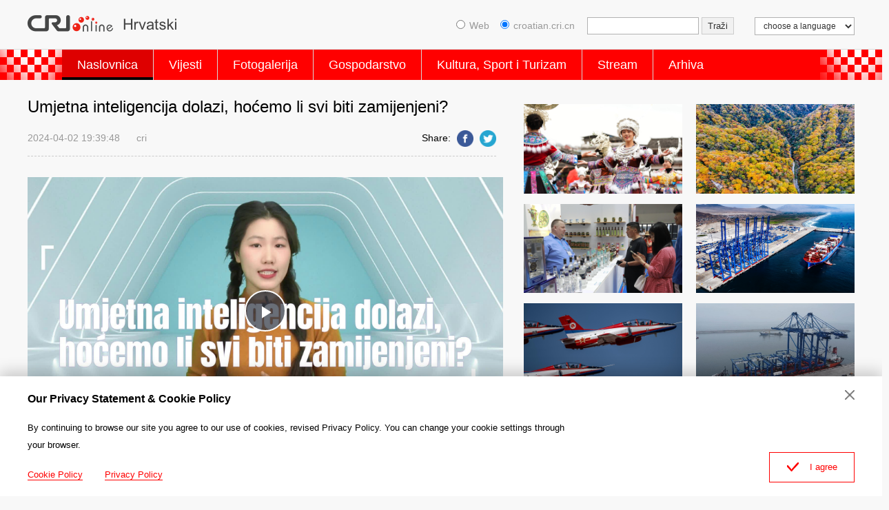

--- FILE ---
content_type: text/html
request_url: https://croatian.cri.cn/2024/04/02/ARTIiHnccg7WJKKulxVYEJdJ240402.shtml
body_size: 8420
content:
 <!DOCTYPE html PUBLIC "-//W3C//DTD XHTML 1.0 Transitional//EN" "http://www.w3.org/TR/xhtml1/DTD/xhtml1-transitional.dtd">
<html xmlns="http://www.w3.org/1999/xhtml">
<head>
<meta http-equiv="Content-Type" content="text/html; charset=utf-8" />
<meta name="auther" content="dxl2146" />
<meta name="viewport" content="width=device-width,initial-scale=1.0, minimum-scale=1.0,maximum-scale=1.0,user-scalable=no">
<meta name="filetype" content="1">
<meta name="publishedtype" content="1">
<meta name="pagetype" content="1">
<meta name="format-detection" content="telephone=no">
<meta name="renderer" content="webkit|ie-comp|ie-stand">
<meta http-equiv="X-UA-Compatible" content="IE=edge,chrome=1">
<meta http-equiv="Pragma" content="no-cache">
<meta http-equiv="Cache-Control" content="no-cache">
<base target="_blank" />
<meta name="author" content="任思远">
<meta name="source" content="cri">
<title>Umjetna inteligencija dolazi, hoćemo li svi biti zamijenjeni?</title>
<meta name="catalogs" content="PAGESv1bYAYDLpZBs8NzCD8S220811">
<meta name="contentid" content="ARTIiHnccg7WJKKulxVYEJdJ240402">
<meta name="spm-id" content="C01216366842">
<meta name="keywords" content="wanghong tongjiawen Kina AI,Kineski radio Internacional -- China Radio International,Kineski radio Internacional -- China Radio International,Kineski radio Internacional -- China Radio International,Kineski radio Internacional -- China Radio International">
<meta name="description" content="Umjetna inteligencija dolazi, hoćemo li svi biti zamijenjeni?">
<meta name="twitter:card" content="summary_large_image">
<meta property="og:title" content="Umjetna inteligencija dolazi, hoćemo li svi biti zamijenjeni?">
<meta property="og:image" content="https://p2crires.cri.cn/photoworkspace/cri/2024/04/02/2024040217363122604.jpg">
<meta property="og:description" content="Umjetna inteligencija dolazi, hoćemo li svi biti zamijenjeni?">
<meta name="twitter:title" content="Umjetna inteligencija dolazi, hoćemo li svi biti zamijenjeni?">
<meta name="twitter:description" content="Umjetna inteligencija dolazi, hoćemo li svi biti zamijenjeni?">
<meta name="twitter:image" content="https://p2crires.cri.cn/photoworkspace/cri/2024/04/02/2024040217363122604.jpg">
<link rel="stylesheet" href="//rcrires.cri.cn/photoAlbum/cri/templet/common/DEPA1660296201713552/public.css">
<link rel="stylesheet" href="//rcrires.cri.cn/photoAlbum/cri/templet/common/DEPA1660296201713552/style.css">
<script type="text/javascript" src="//rcrires.cri.cn/library/script/jquery-1.7.2.min.js"></script>
<script type="text/javascript" src="//rcrires.cri.cn/player/common/h5/js/createSmartPlayer1.0.0.js"></script>
<link rel="stylesheet" type="text/css" href="//rcrires.cri.cn/player/common/h5/css/video-js7.4.1.css" rel="stylesheet">
<link rel="stylesheet" type="text/css" href="//rcrires.cri.cn/player/common/h5/css/cri.complayer.css" rel="stylesheet">
<script>
	  if (window.innerWidth<=1024){
		  autoRem();
	  }
	  
	  function autoRem(){
		  var view_width = document.getElementsByTagName('html')[0].getBoundingClientRect().width;
	  
		  var _html = document.getElementsByTagName('html')[0];
		  view_width>1242?_html.style.fontSize = 1242 / 16 + 'px':_html.style.fontSize = view_width / 16 + 'px';
	  }
	  window.onresize = function(){
		  if (window.innerWidth<=1024){
			  autoRem();
		  }
	  }
	</script>
<script language="JavaScript">
		var url_domainname = location.href;
		var num_1 = url_domainname.split("//")[1];
		var domainame_ = num_1.split("/")[0];
		var type_ = num_1.split(".")[0];
		var commentTitle = "Umjetna inteligencija dolazi, hoćemo li svi biti zamijenjeni?"; //评论标题
		var itemid1 = "ARTIiHnccg7WJKKulxVYEJdJ240402"; //正文页id，赋值给留言评论模块的参数之一
		var commentUrl = "https://croatian.cri.cn/2024/04/02/ARTIiHnccg7WJKKulxVYEJdJ240402.shtml";
		var column_id = "TOPC1648803187084774";
		var sub_column_id = "PAGESv1bYAYDLpZBs8NzCD8S220811";
		var domainname = domainame_;
		var sobey_video_flag = '';
		var type = type_;
		var pindao_1 = "CHAL1648801216366842";
		var dateNum = (new Date()).toLocaleDateString() + " " + (new Date()).toLocaleTimeString();
		var times_str = dateNum.replace(/年/g, '-').replace(/月/g, '-').replace(/日/g, '-').replace(/:/g, '-');
		var new_str = times_str.replace(/ /g, '-');
		var arr = new_str.split("-");
		var datum = new Date(Date.UTC(arr[0], arr[1] - 1, arr[2] - 2, arr[3] - 8, arr[4], arr[5]));
		var timeint = datum.getTime() / 1000;
		var html;
		var sorts_dianji = sub_column_id + ',' + column_id + ',' + itemid1.substring(0, 4); /*点击量sorts值*/
		var searchkeywords = "wanghong tongjiawen Kina AI,Kineski radio Internacional -- China Radio International,Kineski radio Internacional -- China Radio International,Kineski radio Internacional -- China Radio International,Kineski radio Internacional -- China Radio International";
		var commentbreif = "Umjetna inteligencija dolazi, hoćemo li svi biti zamijenjeni?";
		var commentimg3 = "";
		var commentimg2 = "";
		var commentimg1 = "https://p2crires.cri.cn/photoworkspace/cri/2024/04/02/2024040217363122604.jpg";
		var commentimg0 = "";
		var commentimg = commentimg3;
		if (commentimg3 == "") {
			commentimg = commentimg2;
		}
		if (commentimg2 == "") {
			commentimg = commentimg1;
		}
		if (commentimg1 == "") {
			commentimg = commentimg0;
		}
		if (commentimg.split("//")[0] == '' || commentimg.split("//")[0] == 'http:') {
			commentimg = "https://" + commentimg.split("//")[1];
		}
	</script>
<script type="text/javascript">
		var publishDate ="";
	</script>
</head>
<body>
<script>
		with(document)with(body)with(insertBefore(createElement("script"),firstChild))setAttribute("exparams","v_id=&aplus&",id="tb-beacon-aplus",src=(location>"https"?"//js":"//js")+".data.cctv.com/__aplus_plugin_cctv.js,aplus_plugin_aplus_u.js")
	</script>
<div class="header_box">
<div class="column_wrapper">
<div class="header-inner">
<div class="logo">
<a class="gotoCRI" href="//croatian.cri.cn/index.shtml"></a>
<a class="gotoIndex" href="//croatian.cri.cn/index.shtml"></a>
<img src="//p1crires.cri.cn/photoAlbum/cri/templet/common/DEPA1660182676768680/logo.png">
</div>
<div class="head_ConsoleSsearch">
<a href="#" class="hc_search">Search</a>
</div>
<div class="header-right">
<select onchange="location.href=this.options[this.selectedIndex].value;" name="language">
<option value="" selected="">choose a language</option>
<option value="http://albanian.cri.cn/">Albanian</option>
<option value="http://arabic.cri.cn/">Arabic</option>
<option value="http://bengali.cri.cn/">Bengali</option>
<option value="http://belarusian.cri.cn/">Belarusian</option>
<option value="http://bulgarian.cri.cn/">Bulgarian</option>
<option value="http://myanmar.cri.cn/">Burmese</option>
<option value="http://cambodian.cri.cn/">Cambodian</option>
<option value="http://croatian.cri.cn/">Croatian</option>
<option value="http://www.cri.cn/">Chinese Simplified</option>
<option value="http://big5.cri.cn">Chinese Traditional</option>
<option value="http://czech.cri.cn/">Czech</option>
<option value="http://chinaplus.cri.cn/">English</option>
<option value="http://esperanto.cri.cn/">Esperanto</option>
<option value="http://filipino.cri.cn/">Filipino</option>
<option value="http://french.cri.cn/">French</option>
<option value="http://german.cri.cn/">German</option>
<option value="http://greek.cri.cn/">Greek</option>
<option value="http://hausa.cri.cn/">Hausa</option>
<option value="http://hebrew.cri.cn/">Hebrew</option>
<option value="http://hindi.cri.cn/">Hindi</option>
<option value="http://hungarian.cri.cn/">Hungarian</option>
<option value="http://indonesian.cri.cn/">Indonesian</option>
<option value="http://italian.cri.cn/">Italian</option>
<option value="http://japanese.cri.cn/">Japanese</option>
<option value="http://korean.cri.cn/">Korean</option>
<option value="http://laos.cri.cn/">Lao</option>
<option value="http://malay.cri.cn/">Malay</option>
<option value="http://mongol.cri.cn/">Mongolian</option>
<option value="http://nepal.cri.cn/">Nepali</option>
<option value="http://persian.cri.cn/">Persian</option>
<option value="http://polish.cri.cn/">Polish</option>
<option value="http://portuguese.cri.cn/">Portuguese</option>
<option value="http://pushtu.cri.cn/">Pushtu</option>
<option value="http://romanian.cri.cn/">Romanian</option>
<option value="http://russian.cri.cn/">Russian</option>
<option value="http://serbian.cri.cn/">Serbian</option>
<option value="http://sinhalese.cri.cn/">Sinhalese</option>
<option value="http://espanol.cri.cn/">Spanish</option>
<option value="http://swahili.cri.cn/">Swahili</option>
<option value="http://tamil.cri.cn/">Tamil</option>
<option value="http://thai.cri.cn/">Thai</option>
<option value="http://turkish.cri.cn/">Turkish</option>
<option value="http://urdu.cri.cn/">Urdu</option>
<option value="http://ukrainian.cri.cn/">Ukrainian</option>
<option value="http://vietnamese.cri.cn/">Vietnamese</option>
</select>
</div>
<form method="get" action="//www.google.com/search" target="google_window" class="googleSearch">
<label><input type="radio" name="sitesearch" value="">Web</label>   
<label><input type="radio" name="sitesearch" value="croatian.cri.cn" checked="checked">croatian.cri.cn</label> 
<input type="text" name="q" maxlength="255" class="googleSearch-keywords" value="">
<input type="hidden" name="ie" value="UTF-8">
<input type="hidden" name="oe" value="UTF-8">
<input type="hidden" name="hl" value="eo">
<input type="submit" name="sa" value="Traži" class="googleSearch-but">
</form>
<div class="clear"></div>
</div>
</div>
<div class="nav">
<div class="nav_box">
<div class="nav_AdornLeft"></div>
<div class="naver_inner">
<ul>
<li class=""><a href="//croatian.cri.cn/index.shtml" data-flag="nav-home" target="_blank">Naslovnica</a></li>
<li><a href="//croatian.cri.cn/vijesti/index.shtml" data-flag="/vijesti/" target="_blank">Vijesti</a></li>
<li><a href="//croatian.cri.cn/fotogalerjia/index.shtml" data-flag="/fotogalerjia/" target="_blank">Fotogalerija</a></li>
<li><a href="//croatian.cri.cn/gospodarstvo/index.shtml" data-flag="/gospodarstvo/" target="_blank">Gospodarstvo</a></li>
<li><a href="//croatian.cri.cn/kultura_sport_i_turizam/index.shtml" data-flag="/kultura_sport_i_turizam/" target="_blank">Kultura, Sport i Turizam</a></li>
<li><a href="//croatian.cri.cn/stream/index.shtml" data-flag="/stream/" target="_blank">Stream</a></li>
<li><a href="//croatian.cri.cn/index.htm" target="_blank">Arhiva</a></li>
</ul>
</div>
<div class="nav_AdornRight"></div>
</div>
</div>
</div>
<script type="text/javascript">
    var pageid=$('meta[name="catalogs"]').attr("content");
    if(pageid=="PAGESv1bYAYDLpZBs8NzCD8S220811"){
        $(".nav .naver_inner ul li").eq(0).addClass("current")
       }
    	if(pageid=="PAGEPq1k5AMkM0w8Im1S5whK220811"||pageid=="PAGETxsBdOO2ASDrbPYEKh53220816"||pageid=="PAGEgCkYFLrBisCHeUsbzkOi220816"||pageid=="PAGEBSfxb11IDFbGPGITtCV6220816"){
        $(".nav .naver_inner ul li").eq(1).addClass("current")
       }
       
       if(pageid=="PAGEd52voE28IGM72FLOhkPP220812"){
        $(".nav .naver_inner ul li").eq(2).addClass("current")
       }
       
       if(pageid=="PAGEgL5FZaUYpyHQ91avCgLT220811"){
        $(".nav .naver_inner ul li").eq(3).addClass("current")
       }
       if(pageid=="PAGEV0muz9qOqVrqwTq6JQqo220812"||pageid=="PAGENW0xxGHa8drDB8jaGCwX220812"||pageid=="PAGEEVOdkYc0HdQg4fUIpq6E220812"||pageid=="PAGEaQueC8c3H7h3wrRl1t5i220812"){
        $(".nav .naver_inner ul li").eq(4).addClass("current")
       }
       
       
       if(pageid=="PAGEymu5iuikw3CiQLJhZhRD220812"||pageid=="PAGE0IDuwuI9BHP3TChwXN54220812"||pageid=="PAGEnnegaIlaHVvEvcQCmpdx220812"){
        $(".nav .naver_inner ul li").eq(5).addClass("current")
       }
       
    </script>
<div class="vspace"></div>
<div class="column_wrapper">
<div class="kineski_col_w680">
<div class="article-left">
<h1 class="article-title">Umjetna inteligencija dolazi, hoćemo li svi biti zamijenjeni?</h1>
<div class="article-type">
<span class="article-type-item ">2024-04-02 19:39:48</span>
<span class="article-type-item ">cri</span>
<div class="article-tool">
<div class="article-share-line">
<strong>Share:</strong>
<a href="javascript:;" data-fx='fb-btn' class="facebook"><em></em><span>Facebook</span></a>
<a href="javascript:;" data-fx='tw-btn' class="twitter"><em></em><span>Twitter</span></a>
</div>
</div>
</div>
<div id="abody" class="article-con">
<p style="text-align: center;">
<link href="//rcrires.cri.cn/player/common/h5/css/video-js7.4.1.css" rel="stylesheet">
<link href="//rcrires.cri.cn/player/common/h5/css/cri.complayer.css" rel="stylesheet">
<script src="//rcrires.cri.cn/player/common/h5/js/createSmartPlayer1.0.0.js"></script>
<script type="text/javascript">
 //分pc和移动创建 pc端创建播放器宽高是600 400，移动端宽度是走屏幕的宽度，高度根据4:3计算出来
        //判断是否是移动端
        function isMobile(){
            if (/AppleWebKit.*mobile/i.test(navigator.userAgent) || /Android/i.test(navigator.userAgent) || (/MIDP|SymbianOS|NOKIA|SAMSUNG|LG|NEC|TCL|Alcatel|BIRD|DBTEL|Dopod|PHILIPS|HAIER|LENOVO|MOT-|Nokia|SonyEricsson|SIE-|Amoi|ZTE/.test(navigator.userAgent))) {
                return true;
            } else {
                return false;
            }
        }
        var _player_width = 690;
         var _player_height = 388;
</script>
<div class="myPlayer" id="video-player1"></div>
<script type="text/javascript">
 var videoOption1={
            id: "video-player1",//播放器容器DIV的ID 必填
            width:690,//视频宽度 选填 默认712
            height:388,//视频高度 选填 默认400
            vType: "video",//视频播放器必填
            isDirectUrl: false,//是否是视频地址，如果是 设置为true;如果需要通过接口获取，设置为false
            url: '',//视频地址 
            //url: 'http://gccncc.v.wscdns.com/gc/xiongmao03_1/index.m3u8',//视频地址 
            swappedId: 'f9e63005f51b4e3a9629fad3acf54d30',// isDirectUrl设置为false 需要取swappedId
            isLive: false,//是否直播点播 默认是false
            videoType: '',//视频格式
            buriedCodeTitle: '',//埋码必填 设置埋码标题
            channelId:'',//直播频道ID 预留字段
            posterImg:'',//封面图
            isConviva: true,//是否开启conviva埋码
            isCntvdata: true,//是否开启大数据埋码
            rateDisplay:true,//是否显示倍速
            isAutoPlay:false,//是否开启自动播放，默认是false
            isVod4k:false,//是否是4k点播播放器，true是4k播放器，false是普通播放器。默认false
            endedFunction: function () {
                //播放完毕，调用外部函数;
            },
        }

       var videoPlayer1;
      var videoType1="0";      var guid1="f9e63005f51b4e3a9629fad3acf54d30";      createPlayer1();
      function createPlayer1() {
          if (isMobile()) {
              //如果是移动端 就走移动端的宽度; 因移动端和pc端的宽高比相同，比例按照pc端传入的宽高比计算。
              var width = (window.innerWidth > 0) ? window.innerWidth : screen.width;
              videoOption1.width = width;
              videoOption1.height = width * _player_height / _player_width;
              videoPlayer1 = new CreateSmartPlayer(videoOption1);
          } else {
              videoPlayer1 = new CreateSmartPlayer(videoOption1);
          }
      }
</script>
</p><p>U zadnje vrijeme svjedočimo procvatu tehnologije umjetne inteligencije (UI-a) poput &quot;cvjetanja sto cvjetova&quot;.&nbsp;</p><p>Umjetna inteligencija dolazi, hoćemo li svi biti zamijenjeni?</p>
</div>
<ul class="new_list_recommend">
</ul>
</div>
</div>
<div class="kineski_col_w480">
<div class="" id="ELMTHdtps8K0ud4iF93jgrTC220811">
<div class="md_kineski">
<div class="md_hdc"><b></b></div>
<div class="md_bd"id="SUBD1660206618719378">
<div class="kineski_con05">
<div class="news_Img">
<div class="ni_Top">
<a href="https://croatian.cri.cn/2024/11/25/ARTIdEXSSsvIY9tX9tOf58kv241125.shtml" target="_blank">
<img src="https://p5crires.cri.cn/photoworkspace/cri/2024/11/25/2024112515054799764.jpg" alt="">
</a>
</div>
</div>
<div class="news_Img">
<div class="ni_Top">
<a href="https://croatian.cri.cn/2024/11/22/ARTIuowBaQKnWo2k8rtbaSZS241122.shtml" target="_blank">
<img src="https://p3crires.cri.cn/photoworkspace/cri/2024/11/22/2024112214415289434.jpeg" alt="">
</a>
</div>
</div>
<div class="news_Img">
<div class="ni_Top">
<a href="https://croatian.cri.cn/2024/11/12/ARTIEqs00tuFQFEEMUOkY9oD241112.shtml" target="_blank">
<img src="https://p1crires.cri.cn/photoworkspace/cri/2024/11/12/2024111216263410361.jpg" alt="">
</a>
</div>
</div>
<div class="news_Img">
<div class="ni_Top">
<a href="https://croatian.cri.cn/2024/11/12/ARTIYOPqoYu7Erj1x18u5Wl2241112.shtml" target="_blank">
<img src="https://p5crires.cri.cn/photoworkspace/cri/2024/11/12/2024111212044810342.jpeg" alt="">
</a>
</div>
</div>
<div class="news_Img">
<div class="ni_Top">
<a href="https://croatian.cri.cn/2024/11/11/ARTIwwG7RILIxdxHQzW5W1YX241111.shtml" target="_blank">
<img src="https://p5crires.cri.cn/photoworkspace/cri/2024/11/11/2024111120515266230.jpg" alt="">
</a>
</div>
</div>
<div class="news_Img">
<div class="ni_Top">
<a href="https://croatian.cri.cn/2024/11/08/ARTIGuSz5LG2IKJxi2Al9dQ3241108.shtml" target="_blank">
<img src="https://p5crires.cri.cn/photoworkspace/cri/2024/11/08/2024110821125772950.jpg" alt="">
</a>
</div>
</div>
<div class="news_Img">
<div class="ni_Top">
<a href="https://croatian.cri.cn/2024/11/07/ARTIZFT5d3u2kiorjrVDZ0iq241107.shtml" target="_blank">
<img src="https://p5crires.cri.cn/photoworkspace/cri/2024/11/07/2024110717195692606.jpg" alt="">
</a>
</div>
</div>
<div class="news_Img">
<div class="ni_Top">
<a href="https://croatian.cri.cn/2024/11/07/ARTILq6FbFDe6DAQo8DxsatR241107.shtml" target="_blank">
<img src="https://p5crires.cri.cn/photoworkspace/cri/2024/11/07/2024110713221196598.jpeg" alt="">
</a>
</div>
</div>
<div class="special_recommend">
<a href="https://croatian.cri.cn/special/20_Nacionalni_kongres_KPKa/221015/index.shtml" target="_blank">
<img src="https://p2crires.cri.cn/photoAlbum/cri/page/performance/img/2022/10/15/1665826540839_948.jpg" alt="">
</a>
<a href="https://croatian.cri.cn/special/duocaiqingchun/Sarenamladost/20220921/index.shtml" target="_blank">
<img src="https://p1crires.cri.cn/photoAlbum/cri/page/performance/img/2022/9/26/1664184862124_643.jpg" alt="">
</a>
<a href="http://croatian.cri.cn/zt/zimske-olimpijske-igre-2022/index.html" target="_blank">
<img src="https://p1crires.cri.cn/photoAlbum/cri/templet/common/DEPA1660182676768680/1c9c4110-9be3-465f-a1da-838450df8dd9.jpg" alt="">
</a>
</div>
</div>
<div class="clear"></div>
</div>
<div class="md_ftc"><span class="mh_option"><a href="https://croatian.cri.cn/special/index.shtml" target="_blank">Više >></a></span></div>
</div>
</div>
<div class="vspace"></div>
</div>
<div class="clear"></div>
</div>
<div class="footer_box">
<div class="footer_box_border"></div>
<div class="column_wrapper">
<div class="foot_Copy_Info">
© China Radio International.CRI. All Rights Reserved.
<br>16A Shijingshan Road, Beijing, China
</div>
</div>
<div id="goup">
<a href="javascript:;"></a>
</div>
</div>
<div class="js-dialog">
<div class="dialog-body">
<div class="dialog-header">
<h3>Our Privacy Statement & Cookie Policy</h3>
<a class="dialog-close" href="javascript:;"></a>
</div>
<div class="dialog-content">By continuing to browse our site you agree to our use of cookies, revised Privacy Policy. You can change your cookie settings through your browser. </div>
<ul class="dialog-links">
<li>
<a href="http://croatian.cri.cn/policy/index.shtml" target="_blank">Cookie Policy</a>
</li>
<li>
<a href="http://croatian.cri.cn/privacy/index.shtml" target="_blank">Privacy Policy</a>
</li>
</ul>
<div class="clear"></div>
<div class="dialog-confirm"><span class="confirm-icon"></span><span>I agree</span></div>
</div>
</div>
<script>
		
        // Global site tag (gtag.js) - Google Analytics

	var dom = document.createElement("script");
	dom.src = "https://www.googletagmanager.com/gtag/js?id=G-9BF8H7FM00";
	dom.async = 'async';
	var s = document.getElementsByTagName("script")[0]; 
	s.parentNode.insertBefore(dom, s);
	
	window.dataLayer = window.dataLayer || [];
	function gtag(){dataLayer.push(arguments);}
	gtag('js', new Date());
	gtag('config', 'G-9BF8H7FM00');

      // 欧拉统计报表 统计代码
	var _paq = window._paq || [];
	_paq.push(['trackPageView']);
	_paq.push(['enableLinkTracking']);
	(function() {
		var u="//matomo.meldingcloud.com/";
		_paq.push(['setTrackerUrl', u+'matomo.php']);
		_paq.push(['setSiteId', '13']);
		var d=document, g=d.createElement('script'), s=d.getElementsByTagName('script')[0];
		g.type='text/javascript'; g.async=true; g.defer=true; g.src=u+'matomo.js'; s.parentNode.insertBefore(g,s);
	})();
	</script>
<script src="//rcrires.cri.cn/photoAlbum/cri/templet/common/DEPA1657870287860781/detail_main.js"></script>
<script src="//rcrires.cri.cn/library/script/shareToSnsCommon1.1.js" type="text/javascript" charset="utf-8"></script>
<script src="//rcrires.cri.cn/library/script/mobile_changeSize.js" type="text/javascript" charset="utf-8"></script>
<script src="//rcrires.cri.cn/photoAlbum/cri/templet/common/DEPA1660296201713552/audio-video-live.js" type="text/javascript" charset="utf-8"></script>
<script src="//rcrires.cri.cn/photoAlbum/cri/templet/common/DEPA1660296201713552/swiper.min.js"></script>
<script src="//rcrires.cri.cn/photoAlbum/cri/templet/common/DEPA1660296201713552/index.js"></script>
</body>
</html>

--- FILE ---
content_type: application/javascript
request_url: https://rcrires.cri.cn/photoAlbum/cri/templet/common/DEPA1660296201713552/index.js
body_size: 1104
content:
var ispc;
// 判断屏幕大小
if(window.innerWidth <= 1024) {
    ispc = false;
    // 执行h5适配函数
    h5logic();
} else {
    ispc = true;
    // 执行pc适配函数
    pclogic();
}

$(window).resize(function() {
    if (window.innerWidth <= 1025 && ispc) {
        h5logic()
        updateHref();
        ispc = false;
    }
    if (window.innerWidth > 1025 && !ispc) {
        updateHref();
        pclogic();
        ispc = true;
    }
});

function updateHref() {
    window.location.href = window.location.href;
}

// 移动端
function h5logic() {
    navWidth();
    searchShow();
    agreecookie();
    createTopSwiper();
    createTopSwiperImg();
    createSwiperSpecial();
    
    // 获取并设置导航宽度
    function navWidth() {
        var navDivWidth = 0;
        $(".naver_inner ul li").each(function (index, element) {
            // element == this
            navDivWidth += $(element).outerWidth(true);
        });
        // console.log(Math.ceil(navDivWidth));
        $(".naver_inner ul").width(Math.ceil(navDivWidth + 4));
    };
    // 搜索的显示与隐藏
    function searchShow() {
        if ($(".hc_search").length < 1) { return false };
        $(".hc_search").click(function () {
            var $elem = $(".googleSearch");
            if ($elem.hasClass('searchShow')) {
                $elem.removeClass('searchShow');
            } else {
                $elem.addClass('searchShow');
            }
            return false;
        });
    }
}


// pc端
function pclogic() {
    agreecookie();
    createTopSwiper();
    createTopSwiperImg();
    createSwiperSpecial();
    window.onresize = function() {
        createTopSwiper();
        createTopSwiperImg();
    };
    window.onscroll = function() {
        gotoup();
    };
}

// 轮播图创建 ps：双向控制 左图片&右文字 联动
function createTopSwiper() {
    //关联轮播
    var gallerySwiper = new Swiper('.swiper-containerTop', {
        slidesPerView: 1,
        autoplay: {
            delay: 3000,
            disableOnInteraction: false,
        },
        pagination: {
            el: '.swiper-pagination',
            clickable: true,
        },
        navigation: {
            nextEl: '.swiper-button-next',
            prevEl: '.swiper-button-prev',
        },
        thumbs: {
            swiper: {
                el: '.swiper-containerRight',
                slidesPerView: 4,
                spaceBetween: 0,
                direction: 'vertical',
                watchSlidesVisibility: true,
            },
            multipleActiveThumbs: false,
            autoScrollOffset: 1,
        }
    });
    var isno = $(".column_wrapper").find(".swiper-containerTop");
    if (isno.length !== 0) {
        var thisul = gallerySwiper.thumbs.swiper.$el[0].children[0];
        $(thisul).find('li').height('auto');
    } else {
        return false
    }
}

// 轮播图创建 ps：双向控制 左图片&右文字 联动
function createTopSwiperImg() {
    //关联轮播
    var gallerySwiper1 = new Swiper('.swiper-containerImg', {
        slidesPerView: 1,
        autoplay: false,
        pagination: {
            el: '.swiper-pagination',
            clickable: true,
        },
        navigation: {
            nextEl: '.swiper-button-next',
            prevEl: '.swiper-button-prev',
        },
        thumbs: {
            swiper: {
                el: '.swiper-RightTitle',
                slidesPerView: 4,
                spaceBetween: 0,
                direction: 'vertical',
                watchSlidesVisibility: true,
            },
            multipleActiveThumbs: false,
            // autoScrollOffset: 1,
        }
    });
    var isno = $(".column_wrapper").find(".swiper-containerImg");
    if (isno.length !== 0) {
        var thisul = gallerySwiper1.thumbs.swiper.$el[0].children[0];
        $(thisul).find('li').height('auto');
    } else {
        return false
    }
}

// 专题页轮播图创建 ps：带标题 带小点
function createSwiperSpecial() {
    var isbums = $(".kineski_special_ind01 .swiper-container").find(".swiper-slide");
    //关联轮播
    if(isbums.length === 1) {
        var gallerySwiper = new Swiper('.swiper-container', {
            slidesPerView: 1,
            autoplay:false,
            pagination: {
                el: '.swiper-pagination',
                clickable: true,
            }
        });
    } else {
        var gallerySwiper = new Swiper('.swiper-container', {
            slidesPerView: 1,
            autoplay: {
                delay: 2000,
                disableOnInteraction: false,
            },
            pagination: {
                el: '.swiper-pagination',
                clickable: true,
            }
        });
    }
    
    
}

// 返回顶部
function gotoup() {
    if(document.body.scrollTop > 200 || document.documentElement.scrollTop > 200) {
        $("#goup").show();
    } else {
        $("#goup").hide();
    }

    $("#goup a").click(function (e) { 
        e.preventDefault();
        document.body.scrollTop = 0;
        document.documentElement.scrollTop = 0;
    });
}

// 是否 同意 cookie
function agreecookie() {
    var ifshow = window.localStorage.getItem("croatian_isPrivacy") === "1" ? false : true;
    // console.log(typeof window.localStorage.getItem("czech_isPrivacy"));
    // console.log(ifshow);
    if (ifshow) {
        $(".js-dialog").show();
    } else {
        $(".js-dialog").hide();
    };
    
    $(".dialog-close").click(function (e) { 
        e.preventDefault();
        $(".js-dialog").hide();
    });
    $(".dialog-confirm").click(function (e) { 
        e.preventDefault();
        window.localStorage.setItem("croatian_isPrivacy",1)
        $(".js-dialog").hide();
    });
}


--- FILE ---
content_type: application/javascript
request_url: https://p.data.cctv.com/ge.js
body_size: 71
content:
window.goldlog=(window.goldlog||{});goldlog.Etag="a+/zIdzfqW8CARK8PXBHFFO8";goldlog.stag=2;